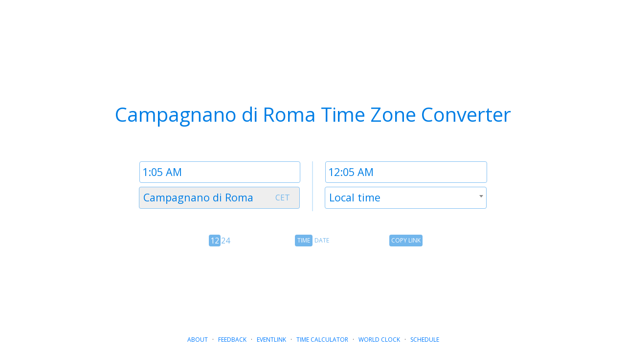

--- FILE ---
content_type: text/html; charset=utf-8
request_url: https://www.google.com/recaptcha/api2/aframe
body_size: 258
content:
<!DOCTYPE HTML><html><head><meta http-equiv="content-type" content="text/html; charset=UTF-8"></head><body><script nonce="dEV9YtGff9bw3zv8xU6ztg">/** Anti-fraud and anti-abuse applications only. See google.com/recaptcha */ try{var clients={'sodar':'https://pagead2.googlesyndication.com/pagead/sodar?'};window.addEventListener("message",function(a){try{if(a.source===window.parent){var b=JSON.parse(a.data);var c=clients[b['id']];if(c){var d=document.createElement('img');d.src=c+b['params']+'&rc='+(localStorage.getItem("rc::a")?sessionStorage.getItem("rc::b"):"");window.document.body.appendChild(d);sessionStorage.setItem("rc::e",parseInt(sessionStorage.getItem("rc::e")||0)+1);localStorage.setItem("rc::h",'1769299529815');}}}catch(b){}});window.parent.postMessage("_grecaptcha_ready", "*");}catch(b){}</script></body></html>